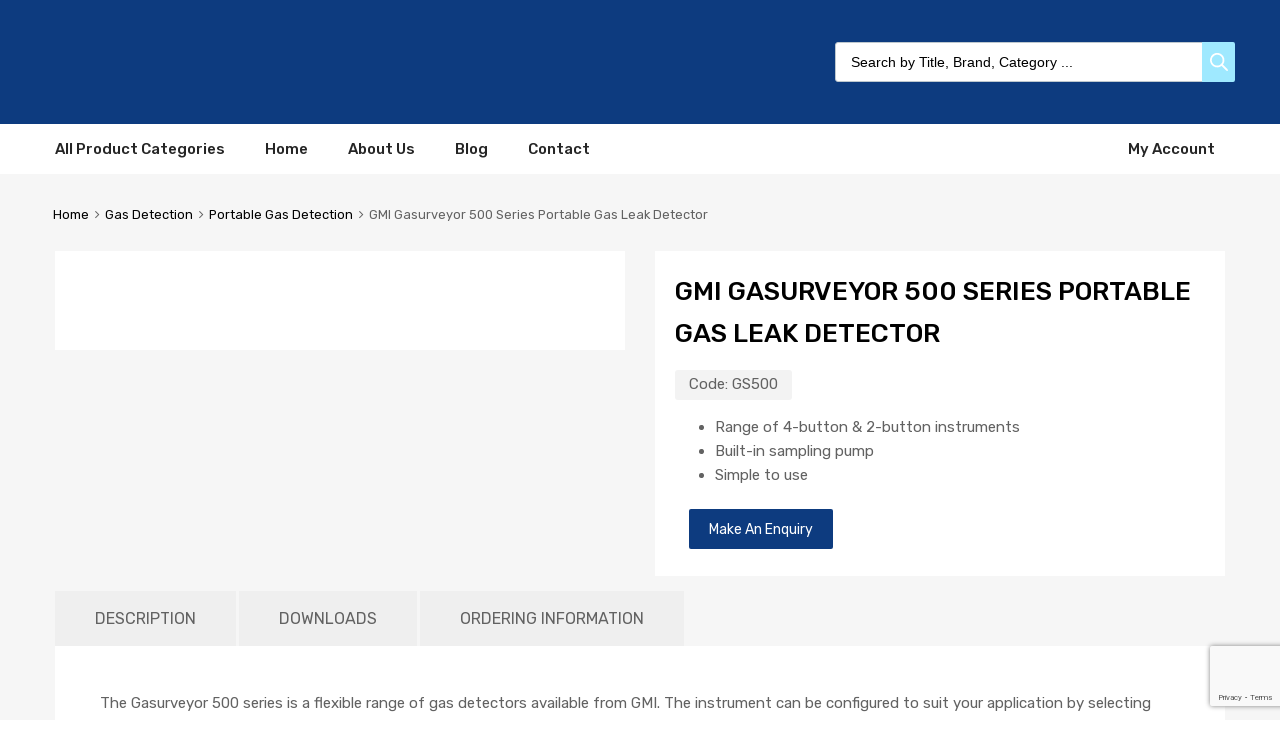

--- FILE ---
content_type: text/html; charset=utf-8
request_url: https://www.google.com/recaptcha/api2/anchor?ar=1&k=6LdozQwsAAAAAA3AcKTSrdhCdgxIpKPT5m1q_abm&co=aHR0cHM6Ly9ub3Jyc2NvcGUuY29tOjQ0Mw..&hl=en&v=PoyoqOPhxBO7pBk68S4YbpHZ&size=invisible&anchor-ms=20000&execute-ms=30000&cb=x5ud9dce6les
body_size: 48911
content:
<!DOCTYPE HTML><html dir="ltr" lang="en"><head><meta http-equiv="Content-Type" content="text/html; charset=UTF-8">
<meta http-equiv="X-UA-Compatible" content="IE=edge">
<title>reCAPTCHA</title>
<style type="text/css">
/* cyrillic-ext */
@font-face {
  font-family: 'Roboto';
  font-style: normal;
  font-weight: 400;
  font-stretch: 100%;
  src: url(//fonts.gstatic.com/s/roboto/v48/KFO7CnqEu92Fr1ME7kSn66aGLdTylUAMa3GUBHMdazTgWw.woff2) format('woff2');
  unicode-range: U+0460-052F, U+1C80-1C8A, U+20B4, U+2DE0-2DFF, U+A640-A69F, U+FE2E-FE2F;
}
/* cyrillic */
@font-face {
  font-family: 'Roboto';
  font-style: normal;
  font-weight: 400;
  font-stretch: 100%;
  src: url(//fonts.gstatic.com/s/roboto/v48/KFO7CnqEu92Fr1ME7kSn66aGLdTylUAMa3iUBHMdazTgWw.woff2) format('woff2');
  unicode-range: U+0301, U+0400-045F, U+0490-0491, U+04B0-04B1, U+2116;
}
/* greek-ext */
@font-face {
  font-family: 'Roboto';
  font-style: normal;
  font-weight: 400;
  font-stretch: 100%;
  src: url(//fonts.gstatic.com/s/roboto/v48/KFO7CnqEu92Fr1ME7kSn66aGLdTylUAMa3CUBHMdazTgWw.woff2) format('woff2');
  unicode-range: U+1F00-1FFF;
}
/* greek */
@font-face {
  font-family: 'Roboto';
  font-style: normal;
  font-weight: 400;
  font-stretch: 100%;
  src: url(//fonts.gstatic.com/s/roboto/v48/KFO7CnqEu92Fr1ME7kSn66aGLdTylUAMa3-UBHMdazTgWw.woff2) format('woff2');
  unicode-range: U+0370-0377, U+037A-037F, U+0384-038A, U+038C, U+038E-03A1, U+03A3-03FF;
}
/* math */
@font-face {
  font-family: 'Roboto';
  font-style: normal;
  font-weight: 400;
  font-stretch: 100%;
  src: url(//fonts.gstatic.com/s/roboto/v48/KFO7CnqEu92Fr1ME7kSn66aGLdTylUAMawCUBHMdazTgWw.woff2) format('woff2');
  unicode-range: U+0302-0303, U+0305, U+0307-0308, U+0310, U+0312, U+0315, U+031A, U+0326-0327, U+032C, U+032F-0330, U+0332-0333, U+0338, U+033A, U+0346, U+034D, U+0391-03A1, U+03A3-03A9, U+03B1-03C9, U+03D1, U+03D5-03D6, U+03F0-03F1, U+03F4-03F5, U+2016-2017, U+2034-2038, U+203C, U+2040, U+2043, U+2047, U+2050, U+2057, U+205F, U+2070-2071, U+2074-208E, U+2090-209C, U+20D0-20DC, U+20E1, U+20E5-20EF, U+2100-2112, U+2114-2115, U+2117-2121, U+2123-214F, U+2190, U+2192, U+2194-21AE, U+21B0-21E5, U+21F1-21F2, U+21F4-2211, U+2213-2214, U+2216-22FF, U+2308-230B, U+2310, U+2319, U+231C-2321, U+2336-237A, U+237C, U+2395, U+239B-23B7, U+23D0, U+23DC-23E1, U+2474-2475, U+25AF, U+25B3, U+25B7, U+25BD, U+25C1, U+25CA, U+25CC, U+25FB, U+266D-266F, U+27C0-27FF, U+2900-2AFF, U+2B0E-2B11, U+2B30-2B4C, U+2BFE, U+3030, U+FF5B, U+FF5D, U+1D400-1D7FF, U+1EE00-1EEFF;
}
/* symbols */
@font-face {
  font-family: 'Roboto';
  font-style: normal;
  font-weight: 400;
  font-stretch: 100%;
  src: url(//fonts.gstatic.com/s/roboto/v48/KFO7CnqEu92Fr1ME7kSn66aGLdTylUAMaxKUBHMdazTgWw.woff2) format('woff2');
  unicode-range: U+0001-000C, U+000E-001F, U+007F-009F, U+20DD-20E0, U+20E2-20E4, U+2150-218F, U+2190, U+2192, U+2194-2199, U+21AF, U+21E6-21F0, U+21F3, U+2218-2219, U+2299, U+22C4-22C6, U+2300-243F, U+2440-244A, U+2460-24FF, U+25A0-27BF, U+2800-28FF, U+2921-2922, U+2981, U+29BF, U+29EB, U+2B00-2BFF, U+4DC0-4DFF, U+FFF9-FFFB, U+10140-1018E, U+10190-1019C, U+101A0, U+101D0-101FD, U+102E0-102FB, U+10E60-10E7E, U+1D2C0-1D2D3, U+1D2E0-1D37F, U+1F000-1F0FF, U+1F100-1F1AD, U+1F1E6-1F1FF, U+1F30D-1F30F, U+1F315, U+1F31C, U+1F31E, U+1F320-1F32C, U+1F336, U+1F378, U+1F37D, U+1F382, U+1F393-1F39F, U+1F3A7-1F3A8, U+1F3AC-1F3AF, U+1F3C2, U+1F3C4-1F3C6, U+1F3CA-1F3CE, U+1F3D4-1F3E0, U+1F3ED, U+1F3F1-1F3F3, U+1F3F5-1F3F7, U+1F408, U+1F415, U+1F41F, U+1F426, U+1F43F, U+1F441-1F442, U+1F444, U+1F446-1F449, U+1F44C-1F44E, U+1F453, U+1F46A, U+1F47D, U+1F4A3, U+1F4B0, U+1F4B3, U+1F4B9, U+1F4BB, U+1F4BF, U+1F4C8-1F4CB, U+1F4D6, U+1F4DA, U+1F4DF, U+1F4E3-1F4E6, U+1F4EA-1F4ED, U+1F4F7, U+1F4F9-1F4FB, U+1F4FD-1F4FE, U+1F503, U+1F507-1F50B, U+1F50D, U+1F512-1F513, U+1F53E-1F54A, U+1F54F-1F5FA, U+1F610, U+1F650-1F67F, U+1F687, U+1F68D, U+1F691, U+1F694, U+1F698, U+1F6AD, U+1F6B2, U+1F6B9-1F6BA, U+1F6BC, U+1F6C6-1F6CF, U+1F6D3-1F6D7, U+1F6E0-1F6EA, U+1F6F0-1F6F3, U+1F6F7-1F6FC, U+1F700-1F7FF, U+1F800-1F80B, U+1F810-1F847, U+1F850-1F859, U+1F860-1F887, U+1F890-1F8AD, U+1F8B0-1F8BB, U+1F8C0-1F8C1, U+1F900-1F90B, U+1F93B, U+1F946, U+1F984, U+1F996, U+1F9E9, U+1FA00-1FA6F, U+1FA70-1FA7C, U+1FA80-1FA89, U+1FA8F-1FAC6, U+1FACE-1FADC, U+1FADF-1FAE9, U+1FAF0-1FAF8, U+1FB00-1FBFF;
}
/* vietnamese */
@font-face {
  font-family: 'Roboto';
  font-style: normal;
  font-weight: 400;
  font-stretch: 100%;
  src: url(//fonts.gstatic.com/s/roboto/v48/KFO7CnqEu92Fr1ME7kSn66aGLdTylUAMa3OUBHMdazTgWw.woff2) format('woff2');
  unicode-range: U+0102-0103, U+0110-0111, U+0128-0129, U+0168-0169, U+01A0-01A1, U+01AF-01B0, U+0300-0301, U+0303-0304, U+0308-0309, U+0323, U+0329, U+1EA0-1EF9, U+20AB;
}
/* latin-ext */
@font-face {
  font-family: 'Roboto';
  font-style: normal;
  font-weight: 400;
  font-stretch: 100%;
  src: url(//fonts.gstatic.com/s/roboto/v48/KFO7CnqEu92Fr1ME7kSn66aGLdTylUAMa3KUBHMdazTgWw.woff2) format('woff2');
  unicode-range: U+0100-02BA, U+02BD-02C5, U+02C7-02CC, U+02CE-02D7, U+02DD-02FF, U+0304, U+0308, U+0329, U+1D00-1DBF, U+1E00-1E9F, U+1EF2-1EFF, U+2020, U+20A0-20AB, U+20AD-20C0, U+2113, U+2C60-2C7F, U+A720-A7FF;
}
/* latin */
@font-face {
  font-family: 'Roboto';
  font-style: normal;
  font-weight: 400;
  font-stretch: 100%;
  src: url(//fonts.gstatic.com/s/roboto/v48/KFO7CnqEu92Fr1ME7kSn66aGLdTylUAMa3yUBHMdazQ.woff2) format('woff2');
  unicode-range: U+0000-00FF, U+0131, U+0152-0153, U+02BB-02BC, U+02C6, U+02DA, U+02DC, U+0304, U+0308, U+0329, U+2000-206F, U+20AC, U+2122, U+2191, U+2193, U+2212, U+2215, U+FEFF, U+FFFD;
}
/* cyrillic-ext */
@font-face {
  font-family: 'Roboto';
  font-style: normal;
  font-weight: 500;
  font-stretch: 100%;
  src: url(//fonts.gstatic.com/s/roboto/v48/KFO7CnqEu92Fr1ME7kSn66aGLdTylUAMa3GUBHMdazTgWw.woff2) format('woff2');
  unicode-range: U+0460-052F, U+1C80-1C8A, U+20B4, U+2DE0-2DFF, U+A640-A69F, U+FE2E-FE2F;
}
/* cyrillic */
@font-face {
  font-family: 'Roboto';
  font-style: normal;
  font-weight: 500;
  font-stretch: 100%;
  src: url(//fonts.gstatic.com/s/roboto/v48/KFO7CnqEu92Fr1ME7kSn66aGLdTylUAMa3iUBHMdazTgWw.woff2) format('woff2');
  unicode-range: U+0301, U+0400-045F, U+0490-0491, U+04B0-04B1, U+2116;
}
/* greek-ext */
@font-face {
  font-family: 'Roboto';
  font-style: normal;
  font-weight: 500;
  font-stretch: 100%;
  src: url(//fonts.gstatic.com/s/roboto/v48/KFO7CnqEu92Fr1ME7kSn66aGLdTylUAMa3CUBHMdazTgWw.woff2) format('woff2');
  unicode-range: U+1F00-1FFF;
}
/* greek */
@font-face {
  font-family: 'Roboto';
  font-style: normal;
  font-weight: 500;
  font-stretch: 100%;
  src: url(//fonts.gstatic.com/s/roboto/v48/KFO7CnqEu92Fr1ME7kSn66aGLdTylUAMa3-UBHMdazTgWw.woff2) format('woff2');
  unicode-range: U+0370-0377, U+037A-037F, U+0384-038A, U+038C, U+038E-03A1, U+03A3-03FF;
}
/* math */
@font-face {
  font-family: 'Roboto';
  font-style: normal;
  font-weight: 500;
  font-stretch: 100%;
  src: url(//fonts.gstatic.com/s/roboto/v48/KFO7CnqEu92Fr1ME7kSn66aGLdTylUAMawCUBHMdazTgWw.woff2) format('woff2');
  unicode-range: U+0302-0303, U+0305, U+0307-0308, U+0310, U+0312, U+0315, U+031A, U+0326-0327, U+032C, U+032F-0330, U+0332-0333, U+0338, U+033A, U+0346, U+034D, U+0391-03A1, U+03A3-03A9, U+03B1-03C9, U+03D1, U+03D5-03D6, U+03F0-03F1, U+03F4-03F5, U+2016-2017, U+2034-2038, U+203C, U+2040, U+2043, U+2047, U+2050, U+2057, U+205F, U+2070-2071, U+2074-208E, U+2090-209C, U+20D0-20DC, U+20E1, U+20E5-20EF, U+2100-2112, U+2114-2115, U+2117-2121, U+2123-214F, U+2190, U+2192, U+2194-21AE, U+21B0-21E5, U+21F1-21F2, U+21F4-2211, U+2213-2214, U+2216-22FF, U+2308-230B, U+2310, U+2319, U+231C-2321, U+2336-237A, U+237C, U+2395, U+239B-23B7, U+23D0, U+23DC-23E1, U+2474-2475, U+25AF, U+25B3, U+25B7, U+25BD, U+25C1, U+25CA, U+25CC, U+25FB, U+266D-266F, U+27C0-27FF, U+2900-2AFF, U+2B0E-2B11, U+2B30-2B4C, U+2BFE, U+3030, U+FF5B, U+FF5D, U+1D400-1D7FF, U+1EE00-1EEFF;
}
/* symbols */
@font-face {
  font-family: 'Roboto';
  font-style: normal;
  font-weight: 500;
  font-stretch: 100%;
  src: url(//fonts.gstatic.com/s/roboto/v48/KFO7CnqEu92Fr1ME7kSn66aGLdTylUAMaxKUBHMdazTgWw.woff2) format('woff2');
  unicode-range: U+0001-000C, U+000E-001F, U+007F-009F, U+20DD-20E0, U+20E2-20E4, U+2150-218F, U+2190, U+2192, U+2194-2199, U+21AF, U+21E6-21F0, U+21F3, U+2218-2219, U+2299, U+22C4-22C6, U+2300-243F, U+2440-244A, U+2460-24FF, U+25A0-27BF, U+2800-28FF, U+2921-2922, U+2981, U+29BF, U+29EB, U+2B00-2BFF, U+4DC0-4DFF, U+FFF9-FFFB, U+10140-1018E, U+10190-1019C, U+101A0, U+101D0-101FD, U+102E0-102FB, U+10E60-10E7E, U+1D2C0-1D2D3, U+1D2E0-1D37F, U+1F000-1F0FF, U+1F100-1F1AD, U+1F1E6-1F1FF, U+1F30D-1F30F, U+1F315, U+1F31C, U+1F31E, U+1F320-1F32C, U+1F336, U+1F378, U+1F37D, U+1F382, U+1F393-1F39F, U+1F3A7-1F3A8, U+1F3AC-1F3AF, U+1F3C2, U+1F3C4-1F3C6, U+1F3CA-1F3CE, U+1F3D4-1F3E0, U+1F3ED, U+1F3F1-1F3F3, U+1F3F5-1F3F7, U+1F408, U+1F415, U+1F41F, U+1F426, U+1F43F, U+1F441-1F442, U+1F444, U+1F446-1F449, U+1F44C-1F44E, U+1F453, U+1F46A, U+1F47D, U+1F4A3, U+1F4B0, U+1F4B3, U+1F4B9, U+1F4BB, U+1F4BF, U+1F4C8-1F4CB, U+1F4D6, U+1F4DA, U+1F4DF, U+1F4E3-1F4E6, U+1F4EA-1F4ED, U+1F4F7, U+1F4F9-1F4FB, U+1F4FD-1F4FE, U+1F503, U+1F507-1F50B, U+1F50D, U+1F512-1F513, U+1F53E-1F54A, U+1F54F-1F5FA, U+1F610, U+1F650-1F67F, U+1F687, U+1F68D, U+1F691, U+1F694, U+1F698, U+1F6AD, U+1F6B2, U+1F6B9-1F6BA, U+1F6BC, U+1F6C6-1F6CF, U+1F6D3-1F6D7, U+1F6E0-1F6EA, U+1F6F0-1F6F3, U+1F6F7-1F6FC, U+1F700-1F7FF, U+1F800-1F80B, U+1F810-1F847, U+1F850-1F859, U+1F860-1F887, U+1F890-1F8AD, U+1F8B0-1F8BB, U+1F8C0-1F8C1, U+1F900-1F90B, U+1F93B, U+1F946, U+1F984, U+1F996, U+1F9E9, U+1FA00-1FA6F, U+1FA70-1FA7C, U+1FA80-1FA89, U+1FA8F-1FAC6, U+1FACE-1FADC, U+1FADF-1FAE9, U+1FAF0-1FAF8, U+1FB00-1FBFF;
}
/* vietnamese */
@font-face {
  font-family: 'Roboto';
  font-style: normal;
  font-weight: 500;
  font-stretch: 100%;
  src: url(//fonts.gstatic.com/s/roboto/v48/KFO7CnqEu92Fr1ME7kSn66aGLdTylUAMa3OUBHMdazTgWw.woff2) format('woff2');
  unicode-range: U+0102-0103, U+0110-0111, U+0128-0129, U+0168-0169, U+01A0-01A1, U+01AF-01B0, U+0300-0301, U+0303-0304, U+0308-0309, U+0323, U+0329, U+1EA0-1EF9, U+20AB;
}
/* latin-ext */
@font-face {
  font-family: 'Roboto';
  font-style: normal;
  font-weight: 500;
  font-stretch: 100%;
  src: url(//fonts.gstatic.com/s/roboto/v48/KFO7CnqEu92Fr1ME7kSn66aGLdTylUAMa3KUBHMdazTgWw.woff2) format('woff2');
  unicode-range: U+0100-02BA, U+02BD-02C5, U+02C7-02CC, U+02CE-02D7, U+02DD-02FF, U+0304, U+0308, U+0329, U+1D00-1DBF, U+1E00-1E9F, U+1EF2-1EFF, U+2020, U+20A0-20AB, U+20AD-20C0, U+2113, U+2C60-2C7F, U+A720-A7FF;
}
/* latin */
@font-face {
  font-family: 'Roboto';
  font-style: normal;
  font-weight: 500;
  font-stretch: 100%;
  src: url(//fonts.gstatic.com/s/roboto/v48/KFO7CnqEu92Fr1ME7kSn66aGLdTylUAMa3yUBHMdazQ.woff2) format('woff2');
  unicode-range: U+0000-00FF, U+0131, U+0152-0153, U+02BB-02BC, U+02C6, U+02DA, U+02DC, U+0304, U+0308, U+0329, U+2000-206F, U+20AC, U+2122, U+2191, U+2193, U+2212, U+2215, U+FEFF, U+FFFD;
}
/* cyrillic-ext */
@font-face {
  font-family: 'Roboto';
  font-style: normal;
  font-weight: 900;
  font-stretch: 100%;
  src: url(//fonts.gstatic.com/s/roboto/v48/KFO7CnqEu92Fr1ME7kSn66aGLdTylUAMa3GUBHMdazTgWw.woff2) format('woff2');
  unicode-range: U+0460-052F, U+1C80-1C8A, U+20B4, U+2DE0-2DFF, U+A640-A69F, U+FE2E-FE2F;
}
/* cyrillic */
@font-face {
  font-family: 'Roboto';
  font-style: normal;
  font-weight: 900;
  font-stretch: 100%;
  src: url(//fonts.gstatic.com/s/roboto/v48/KFO7CnqEu92Fr1ME7kSn66aGLdTylUAMa3iUBHMdazTgWw.woff2) format('woff2');
  unicode-range: U+0301, U+0400-045F, U+0490-0491, U+04B0-04B1, U+2116;
}
/* greek-ext */
@font-face {
  font-family: 'Roboto';
  font-style: normal;
  font-weight: 900;
  font-stretch: 100%;
  src: url(//fonts.gstatic.com/s/roboto/v48/KFO7CnqEu92Fr1ME7kSn66aGLdTylUAMa3CUBHMdazTgWw.woff2) format('woff2');
  unicode-range: U+1F00-1FFF;
}
/* greek */
@font-face {
  font-family: 'Roboto';
  font-style: normal;
  font-weight: 900;
  font-stretch: 100%;
  src: url(//fonts.gstatic.com/s/roboto/v48/KFO7CnqEu92Fr1ME7kSn66aGLdTylUAMa3-UBHMdazTgWw.woff2) format('woff2');
  unicode-range: U+0370-0377, U+037A-037F, U+0384-038A, U+038C, U+038E-03A1, U+03A3-03FF;
}
/* math */
@font-face {
  font-family: 'Roboto';
  font-style: normal;
  font-weight: 900;
  font-stretch: 100%;
  src: url(//fonts.gstatic.com/s/roboto/v48/KFO7CnqEu92Fr1ME7kSn66aGLdTylUAMawCUBHMdazTgWw.woff2) format('woff2');
  unicode-range: U+0302-0303, U+0305, U+0307-0308, U+0310, U+0312, U+0315, U+031A, U+0326-0327, U+032C, U+032F-0330, U+0332-0333, U+0338, U+033A, U+0346, U+034D, U+0391-03A1, U+03A3-03A9, U+03B1-03C9, U+03D1, U+03D5-03D6, U+03F0-03F1, U+03F4-03F5, U+2016-2017, U+2034-2038, U+203C, U+2040, U+2043, U+2047, U+2050, U+2057, U+205F, U+2070-2071, U+2074-208E, U+2090-209C, U+20D0-20DC, U+20E1, U+20E5-20EF, U+2100-2112, U+2114-2115, U+2117-2121, U+2123-214F, U+2190, U+2192, U+2194-21AE, U+21B0-21E5, U+21F1-21F2, U+21F4-2211, U+2213-2214, U+2216-22FF, U+2308-230B, U+2310, U+2319, U+231C-2321, U+2336-237A, U+237C, U+2395, U+239B-23B7, U+23D0, U+23DC-23E1, U+2474-2475, U+25AF, U+25B3, U+25B7, U+25BD, U+25C1, U+25CA, U+25CC, U+25FB, U+266D-266F, U+27C0-27FF, U+2900-2AFF, U+2B0E-2B11, U+2B30-2B4C, U+2BFE, U+3030, U+FF5B, U+FF5D, U+1D400-1D7FF, U+1EE00-1EEFF;
}
/* symbols */
@font-face {
  font-family: 'Roboto';
  font-style: normal;
  font-weight: 900;
  font-stretch: 100%;
  src: url(//fonts.gstatic.com/s/roboto/v48/KFO7CnqEu92Fr1ME7kSn66aGLdTylUAMaxKUBHMdazTgWw.woff2) format('woff2');
  unicode-range: U+0001-000C, U+000E-001F, U+007F-009F, U+20DD-20E0, U+20E2-20E4, U+2150-218F, U+2190, U+2192, U+2194-2199, U+21AF, U+21E6-21F0, U+21F3, U+2218-2219, U+2299, U+22C4-22C6, U+2300-243F, U+2440-244A, U+2460-24FF, U+25A0-27BF, U+2800-28FF, U+2921-2922, U+2981, U+29BF, U+29EB, U+2B00-2BFF, U+4DC0-4DFF, U+FFF9-FFFB, U+10140-1018E, U+10190-1019C, U+101A0, U+101D0-101FD, U+102E0-102FB, U+10E60-10E7E, U+1D2C0-1D2D3, U+1D2E0-1D37F, U+1F000-1F0FF, U+1F100-1F1AD, U+1F1E6-1F1FF, U+1F30D-1F30F, U+1F315, U+1F31C, U+1F31E, U+1F320-1F32C, U+1F336, U+1F378, U+1F37D, U+1F382, U+1F393-1F39F, U+1F3A7-1F3A8, U+1F3AC-1F3AF, U+1F3C2, U+1F3C4-1F3C6, U+1F3CA-1F3CE, U+1F3D4-1F3E0, U+1F3ED, U+1F3F1-1F3F3, U+1F3F5-1F3F7, U+1F408, U+1F415, U+1F41F, U+1F426, U+1F43F, U+1F441-1F442, U+1F444, U+1F446-1F449, U+1F44C-1F44E, U+1F453, U+1F46A, U+1F47D, U+1F4A3, U+1F4B0, U+1F4B3, U+1F4B9, U+1F4BB, U+1F4BF, U+1F4C8-1F4CB, U+1F4D6, U+1F4DA, U+1F4DF, U+1F4E3-1F4E6, U+1F4EA-1F4ED, U+1F4F7, U+1F4F9-1F4FB, U+1F4FD-1F4FE, U+1F503, U+1F507-1F50B, U+1F50D, U+1F512-1F513, U+1F53E-1F54A, U+1F54F-1F5FA, U+1F610, U+1F650-1F67F, U+1F687, U+1F68D, U+1F691, U+1F694, U+1F698, U+1F6AD, U+1F6B2, U+1F6B9-1F6BA, U+1F6BC, U+1F6C6-1F6CF, U+1F6D3-1F6D7, U+1F6E0-1F6EA, U+1F6F0-1F6F3, U+1F6F7-1F6FC, U+1F700-1F7FF, U+1F800-1F80B, U+1F810-1F847, U+1F850-1F859, U+1F860-1F887, U+1F890-1F8AD, U+1F8B0-1F8BB, U+1F8C0-1F8C1, U+1F900-1F90B, U+1F93B, U+1F946, U+1F984, U+1F996, U+1F9E9, U+1FA00-1FA6F, U+1FA70-1FA7C, U+1FA80-1FA89, U+1FA8F-1FAC6, U+1FACE-1FADC, U+1FADF-1FAE9, U+1FAF0-1FAF8, U+1FB00-1FBFF;
}
/* vietnamese */
@font-face {
  font-family: 'Roboto';
  font-style: normal;
  font-weight: 900;
  font-stretch: 100%;
  src: url(//fonts.gstatic.com/s/roboto/v48/KFO7CnqEu92Fr1ME7kSn66aGLdTylUAMa3OUBHMdazTgWw.woff2) format('woff2');
  unicode-range: U+0102-0103, U+0110-0111, U+0128-0129, U+0168-0169, U+01A0-01A1, U+01AF-01B0, U+0300-0301, U+0303-0304, U+0308-0309, U+0323, U+0329, U+1EA0-1EF9, U+20AB;
}
/* latin-ext */
@font-face {
  font-family: 'Roboto';
  font-style: normal;
  font-weight: 900;
  font-stretch: 100%;
  src: url(//fonts.gstatic.com/s/roboto/v48/KFO7CnqEu92Fr1ME7kSn66aGLdTylUAMa3KUBHMdazTgWw.woff2) format('woff2');
  unicode-range: U+0100-02BA, U+02BD-02C5, U+02C7-02CC, U+02CE-02D7, U+02DD-02FF, U+0304, U+0308, U+0329, U+1D00-1DBF, U+1E00-1E9F, U+1EF2-1EFF, U+2020, U+20A0-20AB, U+20AD-20C0, U+2113, U+2C60-2C7F, U+A720-A7FF;
}
/* latin */
@font-face {
  font-family: 'Roboto';
  font-style: normal;
  font-weight: 900;
  font-stretch: 100%;
  src: url(//fonts.gstatic.com/s/roboto/v48/KFO7CnqEu92Fr1ME7kSn66aGLdTylUAMa3yUBHMdazQ.woff2) format('woff2');
  unicode-range: U+0000-00FF, U+0131, U+0152-0153, U+02BB-02BC, U+02C6, U+02DA, U+02DC, U+0304, U+0308, U+0329, U+2000-206F, U+20AC, U+2122, U+2191, U+2193, U+2212, U+2215, U+FEFF, U+FFFD;
}

</style>
<link rel="stylesheet" type="text/css" href="https://www.gstatic.com/recaptcha/releases/PoyoqOPhxBO7pBk68S4YbpHZ/styles__ltr.css">
<script nonce="yhnDhmAONh4RiqK5bnh_AQ" type="text/javascript">window['__recaptcha_api'] = 'https://www.google.com/recaptcha/api2/';</script>
<script type="text/javascript" src="https://www.gstatic.com/recaptcha/releases/PoyoqOPhxBO7pBk68S4YbpHZ/recaptcha__en.js" nonce="yhnDhmAONh4RiqK5bnh_AQ">
      
    </script></head>
<body><div id="rc-anchor-alert" class="rc-anchor-alert"></div>
<input type="hidden" id="recaptcha-token" value="[base64]">
<script type="text/javascript" nonce="yhnDhmAONh4RiqK5bnh_AQ">
      recaptcha.anchor.Main.init("[\x22ainput\x22,[\x22bgdata\x22,\x22\x22,\[base64]/[base64]/MjU1Ong/[base64]/[base64]/[base64]/[base64]/[base64]/[base64]/[base64]/[base64]/[base64]/[base64]/[base64]/[base64]/[base64]/[base64]/[base64]\\u003d\x22,\[base64]\\u003d\\u003d\x22,\x22InzCgGE3wqbDtGPDksKdw5jCpVk1w7DCqgoVwp3Cr8OiwpLDtsKmEWvCgMKmFCwbwoklwoVZwqrDtGjCrC/Do1VUV8KDw6wTfcKqwpIwXWXDrMOSPCdSNMKIw7HDpB3CuiQBFH9Jw4rCqMOYWcOQw5xmwq9ywoYLw4dYbsKsw6LDj8OpIhzDlsO/wonCo8OnLFPCgcKLwr/CtEbDtnvDrcOdVwQrScKXw5VIw7DDrEPDkcO+HcKyXz7Dkm7DjsKZF8OcJEIlw7gTVMOLwo4PAcOrGDIYwr/[base64]/N2nCocK1OMKtSwLDtz/Dp8OCHsKgwqZVwp3Ci8Odw5PDhgwaGWfDrWc4wpnCqsKuY8KDwpTDoyzCkcKewrrDqcKdOUrCtcOiPEkMw5cpCHfCvcOXw63DkcOVKVNHw7I7w5nDiGVOw40QXlrChR1nw5/DlFzDpgHDu8KSeiHDvcOhwqbDjsKRw5QCXyAtw68bGcOAfcOECXzCusKjwqfCm8OeIMOEwpkdHcOKwozCn8Kqw7pOIcKUUcKpUwXCq8Oywq8+wod4wq/Dn1HCmMOSw7PCry/Dr8Kzwo/Dh8KlIsOxcH5Sw7/CjDo4fsKuwqvDl8KJw6fChsKZWcKPw6XDhsKyBMOfwqjDocK0wr3Ds34vP1clw4/CvAPCnEUUw7YLOTZHwqc8eMODwrwVwp/DlsKSAcK2BXZgT2PCq8OyLx9VdsKQwrg+L8Oqw53DmUorbcKqG8ODw6bDmCPDmMO1w5pfF8Obw5DDnRxtwoLCkMOowqc6JTVIesO9SRDCnGgLwqYow6PCijDCijDDssK4w4U8wonDpmTChcK5w4HClgbDlcKLY8ORw7UVUXjCr8K1QzISwqNpw4XCuMK0w6/Ds8O2d8Kywrp1fjLDvcOEScKqUsOeaMO7wobCszXChMKnw7nCvVlfNlMKw5pOVwfCr8K7EXlbG2FIw4hjw67Cn8O3PC3CkcOLEnrDqsOkw53Cm1XCosKcdMKLVcKMwrdBwrcrw4/DuhrClmvCpcKDw4N7UFB3I8KFwrnDpELDncKXEi3DsUggwobCsMO6wpgAwrXCmcO3wr/DgxjDvGo0aXHCkRUsNcKXXMOWw5cIXcK+csOzE3MPw63CoMO2Wg/CgcK3woQ/X33Dk8Oww45FwqEzIcOvE8KMHj3CmU1sAMKRw7XDhChWTsOlO8OUw7A7T8OtwqAGJHARwrsVHnjCucOVw6BfayvDmG9AHj7DuT4+JsOCwoPChgwlw4vDpcKlw4QAMcKhwrvDhsOELsOfw4bDtTrDlz0NUMK6wp4Jw75xDMKywp81asK8w6zCmid/MBrDrAoxT1tYw6rCkU/[base64]/DhMOZwrHDoMK9wqJ2CxYWKGBLSlLCqwjDucOEw6nDvsKmesK+w4pvAQ3Cpn0aYR3DqXtkZsKhO8KFMDLCgnrCpAnClELDvC/ClsOnPylaw5vDlsOdGX/CtcKPY8O4wpJ8w6DDi8OGwr7Cq8O7w5vDg8OTOsK2UFDDnsKXV0YOw6zDjnnCisKaVsKOwpxtwrjCncOgw4AOwoTCpEkVHMOpw5ILPRsafmcLc3cEbMOkw7dtXT/Dj2rCnzIWN0vCgcOiw6xpUXRHw5A0XEQmJDFNwr9dw44Fw5VYwpnClSDCjm3CkxbDoRPDl1F+MBAGZVrCtAwsBMOqw4zCtybDm8O4QMOPJMKCw7XCtMKda8OOw6R6w4bDqyLCucKBZj0CFA8Gwrg1IggRw4ENwqBmGsKgAMOAwqgaA0zCiE3Dll/CtsONw49XeTZ4wozDrcKdJ8O5KcKMwobCncKbFVpXMw7CrHvCjcKfX8OBWMK0L0rCs8KVFMO0TcOYBsOmw6TDqD7DoEYuNsOCwrbCvEfDgiUcwovDrsO6wrzCiMO+dVHCv8KLw70ow7rCtsKMw4LDnF3CjcK7wrLDt0bCo8KUw7nDvWvCmsK0bU/Cl8KUwonCtULDnRfDricsw6gnJsOQbcO0wrrChwDCqMKzw7RUHMK9wr/[base64]/Ds8KNDQLCqmR8FjzCvFTDqsKqHmzCqWc1wofCg8KSw7HDjBLDn3IDw4HCg8OSwqcWw5/CjsORbsOsNsKtw7zCs8O8ER8RAG7CkMO4HcODwrIdL8O/LmXDqMOfLcKGFzrDoXvCvsOGw5DCtmDCqMKuJ8OBw5fCiBQsISrCmSAMwpHDmsK6ScOrY8KsNMKWw4rDqH3CpMO+wrfCncKiF1VIw7fCgcOSwpfCmjI+ZsOFw4vChzt0wo7DgMKMw4zDicOjwozDsMOrL8OpwqDCpFzDhz/[base64]/K8KZwoXDnTvDv8OIwrV5w7lLwpNIwr17w6XCghEnw6IacyZ5wpjDqcKTw77Ch8KlwrjDv8KHw55JZVAzf8KMw7AKdRd6AGVnHHTDrcKEwrYxCsKdw4ESdcK8Y1DCtTzDisKow7/Dl3MJwqXCmyFdBsK5w7TDjhsBP8OZZlXDkMKJw6/[base64]/Dt8KOw51UEmTDtcOCJhBKH1lgN8OTwpgLw7lMDG1Sw5Niw5zCtcOXw6DClcOUwql2e8KDw5Vzw6rDqMOyw4tXbMOrTgHDhsOowq4dM8K6w6rCnMKHeMKhw7xqw5gMw6xjwrTCnsKcw7oIw6HCplzCiWoLw63DlEPCkDFHCDXCvn/[base64]/DhB7CpsOnw5oCNsOww6N+VsOILcOlGSLCusOkJcOIU8Ocw40bbcKEw4TCgkRaw48yLiBiOcO4UWvCuV0tCsOYf8Onw6/Dqx/CnUfDn0oew4TDqUYVwqfCrAouIBXDlMKMw6E4w6NtPiXCpWJbwp/CikViNFjDs8Kbw6fDmDcURMKfw5scwoDCosKbwpDDscORP8KxwpguJMO6Y8OYSMOeG1IiwrPClcKLG8KTWkhtIsOzBDfDr8O8w4sDBQrDnX/DiRPCjsOBw5DDqynDoCrCscOqwp4nw75xwrk6wq7CmMKBwq/[base64]/woYzVSHCs2fCo8ObwoprFgUvw5QmFEDDu0zClsOcDgBFwpHDsQ99YUI2cEI+XjPDqzx4w64/[base64]/Ck8KYQTXDh8OswpYee8KBCQ3Dkk3DpcO2w4DDlivCpsOOUBbCmgvDhxV0KMKIw6Y7wr03wqtrwrNzwqsrcH9wGUNNd8O4wrzDkcKqWA7Cv2XCkMKiw59tw6PCgsKtKizChn1RZsO2IsOINjLDsyA1NMOGBC/CmVTDknkBwqVEcEnDrjBEw7k3XnvDm0zDtsK2ZhLDv0zDkEXDq8OmH3YgHjc7wodswqgFwqthQUlEw6vCjsKLw6LDlBA5wrQgwr/DtcOew4cOw5XDtsORX3lcwoBLSWsAwoPCpik4NsOaw7fCu3R3M1fCv0Eyw6/CmFM4w7zCu8KiJh9/aU3DhDXDgk9KQw0Fw4d2wqN5NcOrw6LCp8KVam0nwpRQVzTClsODwr8rw7xOwoTCgizDtsK1GUHCiDdtd8OxYQfDpjIdf8KDw4ZSLGJAaMOtw4dUB8KqA8OPJmdCNFjCjsOrQ8O8MWPCscO1QhPCuUbDoGtbw4/CgTtJfcK6wrPDmWZcC2wfwqrCsMOeWSMKF8OsNsKTw4bCn1XDv8OYNcORw5BCw7jCs8KQw4nDhkXDm3jDk8OdwoDCgRTCu2bCisKKw5gyw4Bvwq9SeTgFw4rCjsK/w7AkwpDDlsORVMKww45SXsORw7oVD0fCumVPwq1Kw40owoo7wpDChMOaLl/DtFbDphbCozLDvcKFwpDCv8KLX8OKXcOrYQA4w7lEw6DCpVvDgsOJMsOyw4pQw63Dol9KGWPCl2nConUxwp3DiT9nByTDhMK2aD5zw5NJccKPMGXCkBkpL8O/w5cMw7vDhcKBNSHCjMKRwrpPIMO7aGvDuRg8wp5mw5lcOGAHwrDDrcO+w5IhX0RhEWLCjsK6L8KsWcOzw7VgJicdw5AQw7bCjHUBw6rDr8KhB8OVDMOUbsKJWn7ClGpwAlbDicKCwohBPsOPw6/DjMK/Qn/[base64]/dRvCg1prKcK4Bhd1wpfCtcK+OXXDkcK0D8KFw4vCkMO+MMOxwoNjwpPDqcKfEcORw7LCuMKIRsKZD0XCjCPCtxEkc8Kfw5/DuMOmw4MMw4MSAcOMw459OmTChzBMMMKMMcOEaE4Kw6R2B8KxfsOiw5fDjsKyw4IqWy3CocKswrrChk/CvTjDlcO3S8Olwq7DjjrDrnvDlHvDhFE/wqoMa8O2w6TDscOJw6Ylw4fDmMOddABcwrlqfcOPU2J/wqk/w7jDnnQBdQXCsxnDn8Kzw7dOY8O6wpc3w6Yyw4HDmsKBD1R3wrbCkk4DfcKmG8KDLMO/wrXDm0wYTsKFwqfClMOeJUlaw7LCq8OQwr1gQsOSw6nCmmUGc13DnRjDo8Olw7crw5TDvMKEwqzDgTrDlELCtyzDtMOBwqVtw49oVsK3wrBZbAljccO6CHl2K8KIwqNVw5HCiFLDk3nDuCLDlMKlwr/Ci0jDnsKOwqzDsGbDj8O2woPCnC80wpJ3w6tfwpQnI2lWRsKiw4ZwwrHClsOsw6zDoMOxamnChsKTeUwUdcKfZsOpT8K5w54GH8KGwpMyBB7DoMK1wqPCmG1awoHDkSrDmi7CiBowFkxDwqLCrFfCqMKIf8OLwoklIMK4NMO1wr/CmUVbZEEdI8K3w5MrwrhpwrB6w47DuBPCosOgw4gJw5XCgmhMw4wWXsOTIWHCgMKFw5rDmy/CicKmwrrClyN/wrhLwrs/[base64]/CpVfCp1kpNiUkw5YyTsK+NMK2w4PCgQfDvmzDlwBKd3xFwqgjA8O3wqRpw7N4QFJBasOhekHCtsOIUFgKwqXDvHnCpEXDm2/DkFRZG1Ifwqpbw7/DnX3CpHXDjcOrwqAgw4nCpl9uNAlGwo3CgXcOSBZXBzXCsMONw5VVwphlw4IMFMKhOMKnw64dwo1zbUnDs8Kyw5pYw7/Clhkrwpo/SMKVw4bCmcKpTMKgEVfDocOUwo3DtTs8D2wzw406D8KaQsKDWx7DjsOFw4vDk8KgH8ODcQJ7E2cbwpfCmxVDw6TDo0zDgUonw4XDjMOTw4/DiGjDlsKXPRJVK8KRwrvDil9Rw7zDvMOCwozCr8K6GB/DkX1ECnhZWjfCnSjCn3PCiUEWw7RMw4TDrsOaVkx5w6fDhcOZw5ccW1vDpcKfXsOUZ8OYM8KewpdfJkIfw5Bmw6HDpGHDu8ODXMKJw7zDuMK0w5zDl0pTTFh7w5UBfsKLwr4ZDh/DlyPCnsOQw5/Dg8KZw5jCusKUMz/DhcKkwr7CtHLCp8OdGlDCjsOjwrHDhl7DiAkhwrZEw6rDtcOjaEFoLlfCk8OWwrvCvsK+fcObTMOlDMKJZ8KjPMObVhrCmhNWe8KFwqTDmsKsworDhXsTFcKcwprDt8OddExgwqrDpcKlMnjCt2tDfD/CnzgIccOccRnDpwwgcEPCmsK9fBDCtEkxw6t3BsOBZsKcwoLCpMOrwqlNwp/[base64]/DoULCssO3woVww4/CsE/DqMOjwovCpMO/[base64]/DjQMEw6AgHMK3wrNiwoXDocOKw7pAZzo2wrrCpsOiamrCr8KrTcKGw5QWwoEXK8OiF8O4CsKCw4kEWsOyLhvCgCABaXIDw5LDpmghwq7DucKYQ8Kwd8OvwoXDn8O2DV/DvsONI1E/w7HCosOIAMOYKH7DjsKfAnfCoMKGwqFow4Jzwq3DoMKDWH9oKcOic2LCu2wiOsKRCBvCm8KswqxsSRjCrGTChHDCgxTDlG1zw7UFw47DsErDuAdQS8OnfCMlw6jCpMKoNkHCmDLCp8OVw74EwpUsw7wDZCLCnyLDisKpw71/w50GSXUqw6g/[base64]/[base64]/DhxLCtX7DhMOwMQMyQsKGP8KxUyYcMS0Mwq7CsFMTw5/[base64]/DuBZqwolVw7pNa8KoXnzDsnAvMcOFHsKtwqnCocOZBCpUEsOyax5Uw6/DrUILZzt1exIVaw0GKsKPdMKnwr0rCsOAFsOaO8KuBcO+TcKZZ8K6LMO+w4YywrchTcOcw7hLZx0+IQcmGMKYYQFCDVJvw5jDl8Ohw6o8w49jw5Vuwoh8BjFUWUDDoMKmw4YFWzjDssO6VMKgw7vDrcOlQMK7YRzDk0LCkQApwrfDhcOedynCqsOvZMKbw507w6/Dt38nwrlLdzkKwrrDh0fCtcOeCcKJw7PChMOJwrTCqh/Dp8KvVsO3wpgawqjDiMKuw5HCm8KuSMKlXWV4VMK2KDDDoirCosO4HcO8w6LDn8OuYlwzwpnDt8Obwqwxw7rCoDvDisO1w5fCrsORw5vCtMKsw4c6AT1ENxjDl0EYw7kIwrJ1DlFkYw/CgcKAw7fCqiLCv8O1NFPDgRbCpcOjNsKJEkfChMOHDMKZwo9bKAJMGsKmw6xxw5vCtSdYwpnCqsKzEcKcwqonw6ETPcOkJS/CucKZI8K4FiBhwpDChMOvB8K5w7VjwqpebiBzw4PDigoCA8KpJMO2dE1+w65Nw73Dh8OGCMKqw4d8IcK2G8KCQ2VKwpHCoMODNcKfDsOXZMOzZ8KPQsK9QzQkDcKBwqJdw5LCgMKbw6YTIBjDtMKOw4TCrilpFhAqwqXCnGMiw4PDnkTDi8KGwq83QwPCnMKYKR/Dp8ODf3LCjRHCgmRPcsKnw63CqMK3wqN/BMKIeMKlwrgVw7PCjmV0c8OpecOmbi8Bw6TDo2Rgw5YXIsOPAcOAI2zCqRAjTMKXworCsifDvcOoTcO/[base64]/[base64]/Dm0PDpBxvw7HDli8va8OfFzbCn1/[base64]/Dnzx7ecK8w7NHw5/[base64]/CtjEIw4LDsQ87woDCjSoIwqnChsKxwpRaw7I0wpTDqcK+GcOpwrPCq3Rhw7cow6lMwpzDtMKtw6MMw6JxDsO/NCTDm2bDsMOhw7UXw40yw4YUw7s/cSJbLcK7MsOewoEhEh/DrQnDt8O7S2ETKsKvF1R/w4Azw5XDlcOhw5PCtcKmC8KTUsO6X1bDocKgKsKiw5TCicODCcObwojCg3DDlVrDjyXDihsZJMKaGcOWZRvDosKHLHIaw57CtxDCtH0Ewq/[base64]/[base64]/CkU7DuiFGwpbDpBHCsFgtHH3DoMKlMsO6dxrDjkNeHMK1wpBILCvCvwJww5oIw4rDmMOuwrVXX3jClgPClXsrw5/[base64]/a0rDgsKVw6/DuiPDucKOOsObYcOHA2F0YAYBwr8Nw71qw4zCphbDtCsAMsOeUSXDs3MBeMOgw4PCmBtqwqnCkkNlVknCm17DqTVJwrNCGMOaXxdxw4cCVDF3wobCnE/DgcKGw7p9K8O9IMOXEcKjw4EEAsKZw6zCucKjXcKqw77CtsOJOW7CmsKIw5Q3NkjCnAjCuCMHSsKhR3c3wobCmmLCusKgJVHClQZcw4cVw7bDpcOUwqfClsKBWRrDtE/[base64]/Cr8KLa3fDlsKAwoxqwp3DrFUNw71IAXcOThfCp2rCuAU5w6Ypa8OIDBR1wr/CscONwpTCuCEPWsOhw5pld2Amwo7CgcK2wpDDpMOOwpzCuMO4w7vDgcKmDWVzwrfDij1dBlbDucOGM8OLw6HDu8OEwrhGw7bCqsKdwq3CocKsXTjDnAosw4rCh1fDsR/DosKuwqJIW8KkCcOAOljDhw87w5LDiMOHw7p8w43Dq8K8wqbCrGc8I8OpwrzCtcOvwo5nH8O9AHvCkMOwcH/Dv8KuLMK+AgEjQmVjwo0le2BiQMOBTcK3w6TCjMKmw5sHZcKIVsKiPSdJDMKiw6PDq1fDv3zCqFHCjFBsBMKkfcOJw7hzwoM/w7dJLSXCv8KOagvDncKGX8KMw6Uew41NBsKiw5/CncKUwq7DuQrDk8Kuw5fCv8K6UD/CsmodKcOMwovDpMK1wptNJS0VGDTCnAlhwo/[base64]/[base64]/wpnCgBfDmWTDgBXCksOGwq9jw5U+w4TDs1HCicKNWMKdw7M2SEtOw603wrVTW1BdPsOewoB6wrHCuDA5wp/ChljCsHrCmUJTwqPCn8K8w7bCiAwKwoRkw5dkFcOHwrrCjsOcwoDDocK5ckQewqLCvcK2QAHDjcOgw61Xw4/Du8KGw614fg3DvMKLICjCiMK3w61fSUd5w4VkBsOPw4DCq8OaOEoSw4RSJcO9wptgWzlIw7kjRxHDrsKBRwjDmikITMObw7DCjsObw5nDqsOTwqdvwpPDrcKVwosdw4HDlcKwwobCu8O+BR0Xw4rDk8Kjw5vDjX8zAFp9w6LDusOUB3nDj3/DvMOGRHfCusKAVMKbwqbCpMOow4LCm8K3wqJ8w5QAwqJ+w4bDkH/[base64]/DgMO2dBvChAhqwr85w6t0woPCkMOPwr8JHcKpWBfCmjfCtxjCgBjDlF0sw7LCjsKjEhc6w44vY8O1wr0KfMO4RmEna8OxKMKFa8OBwoTCjkjCslUWK8O7OQrChsKewpvDh0l1wrZFPsKnP8Opw5PDqjJSw43DjF5Yw5LCqMKcw6rDjcOZwqvCn3zDoShVw7/CohXDucKgYkITw7nDhcKbcULCisOaw5MmORnCvWbCtMOiwrTChTB8wrTCji/DucKzw6pWw4Mpw7XDqDs4NMKdw7XDuUYrNMOBS8KlehbDrsKxFTTCscKgwrBpwocRYDrDm8ONwodla8OjwqRlR8OrUcOyHMO7P2x2wooBwrlmw4TDknvDmzrCkMOhw4TChcKRNcK5w6/ClzHDucO2X8OFdGoyMwweNMObwqHCowAbw53Cik/[base64]/DjsOQw6HDtzLDl8KSw7jCljYowq/CmAXDisONITQICzLDk8OOPAXDqcKMw70Aw6HCllgow6t8wqTCsC/[base64]/Dq8KoRTUkwpDDniLDpgnCvMKIw6/CusOFwqlpwqUBECzDrT5Bw7zDucOwDMKCwpDDg8KUwrUWXMONQcKUw7UYw78ICAIleErDiMOaw7TDo1vCkGfDslLCjmAheHEcbh3CncKNbV99w5TDvcKDw7xWeMOvwrxtFQ/Cohtxw7LCmsKRwqPDkkcQPiHCqH0mwpUJacKfw4LDlhPCjcO3w5Eow6cKw61vwo9dwovDmMKgw57Dv8OIcMKCw4kWw5rCmAUAccO1D8KOw6fDosKSwobDn8OVecKaw7XCujZNwrxCwopTeU3DnlzDnAJHeDE4w5pwI8K9EcKgw7JUIsORNsOJThoVwrTChcKfw4bCim/[base64]/DicKZWkcJw4wsworCtGEPXivCgBbCkMOAw7XCuT5MfsKFA8OLw5vDlH3CvwHDu8KoHgscw5V8SE/Dr8OIfMObw53DlUjCgMKWw6QNUX9bwp/CmMKjwp1gw77Dv0HCmyLDiWFqw7PDhcKjwozCl8Kyw4zDunMcw6FsQ8K6LELChxTDnE0twoYiC3s8LsOvwo8WUQgWS3DDswjChsKmZMKvZGXChAYfw6lDw4LCvUdiw4wwWETCjcKmwrArw6LCg8OcPkM/[base64]/CmMKHCMK9wqtnUsKUEcK3EDoRRsKnNhMLw4FSw5dHS8KPecOGwqDCnSbCtScEOsKYw67Dkg0jI8K9H8O2d1kKw5rDs8OgPkLDksKGw4gYfjnDhsKzw6YVbsKjaVbDuHl1woJewrbDoMO6ZcOTwoLCpMKJwr/CnTZWw7DClMKrDxHCmsO9w6NfdMKuKClDfsKoVcKqw5vCqnFyHcOAacKrw7DCnivDncOUbMO9fzDCkcKSeMKdw4I0dB0ybsK1OMOfw6LCmcKtwqhtbsKjUsOJw6NGw7zCnMOBLRfCl04dwq5MVEJ9w4vCixPCr8OPPFdCwo5dDXjDpMKtwrvDmsOww7fDhMO4wr/CrnVNw6zDkHvDp8KVw5QTQRbDj8Odw4DCjsKNwodvwo/DgxMuX0bDh0/Cp1E7Wn3DrAc8wozCpC9UHsOrCiZFZcKawqrDhsOcw4zDiU8tYcKvKsK0McO4w603M8K4CMK6wpzDuW/[base64]/wpnCrw9GG8OWw6rDn8KrwqIow5XDsSASL8KBflQMEsOiwpgRBcK9ecOTBXnDpX1AIsKtVCXDksONCiLDtMKnw7vDmcKSOcOewpPClk/CmcORwqTCkgTDiAjCusOdFMKFw6kBVBl+wpALST0pw5HCg8K8w5XDj8KawrzDsMKHwr13WMOgw4nCp8Ofw6oyaw3ChUsuN3UDw60Kw51ZwqnCu3vDu0U/TRfDicO4DFHDk3XCtsKpLjbDiMKsw4XChMKOGGtIPlR0KMKww6YsHEDCtjgOwpTDnktQwpRzwpLDlcKnKsOXw5fCuMKyCnXDmcO+XMKuw6ZswrDCg8OXDX/DuD4swoLCjxdfbcKkFhthw5TDiMOTwo3DucO1Mi/[base64]/[base64]/[base64]/c8KFaMKIHcKkwoANw4zDvlQCw5BcIBRtw4nDmMORwqjCvmZzWcO8w63Ct8KbWsOPEcOsXiIRw5Jgw7TCqsK+w6bCsMOzI8O2wqJZwoo/WsOdwrjCpU5NTMOmH8OywptEUW/DpVjDqRPDr1TDqcO/[base64]/w7Y2E28qcCJ9wrvDh1DCuGPCoirDmjXDo0nDrynDrcO8w7ctC1bCtUJ/KsOTwrkEw5HDnMOswrp7w6AGB8OnMcKQwp9+CsKBw6XCmMK3w695w4B3w7AlwqlPBsKswq1KED3CnFcuw4LDsQPCmMOBwpA3EnvChzhDwq5VwrwXCMOyS8OkwrMPwoBew5d6w4RTO2LDqyvCj3rDhQYgw4PDm8OqRcOQw5zCgMKZwprDlMOIw5/[base64]/wqMHw6dBw7w7SjLDjsK0U8K2w710wrDCusKGw4fCtWRKwoLCg8KQJ8KrwqzDvcK/E1DDj17DsMKAwqTDscKResOGHjzCrcKCwoDDmyDCtsO/[base64]/ClMKfCzoTwrE/Jz4pSkcrw7TCisONwophwqzDgMOcW8OnX8KjIjXDvsOsKcObIcK6w6Byc3jCo8OLRcO/GsKawpQUPBdwwp/[base64]/CsCHDgsOCwodvwqbDtsKicMKlXsK4MhZYwp99FQTDrcOBKk5Hw5XCuMKrWMKuOgLCoinCuyEqEsKwYMOgEsOCDcOLdMO3E8KSwqrCgjPDoHHDiMKsXBnCu0HChsOpXcKhwprCjcO6w4lHwq/ChjgTQmvCtMK2woXDrx3DksOvwooXJcOINsOBcMOcw6VZw4vDqUHDllLDoy7DoS7CmBPDtMOGw7FAw6LCjcKfwrJjw6oUwr4PwphTwqfDr8KKdTbDhTHCmijCt8OPe8OEe8KwIsO9RMOXKMKFMgRdQirCmcKmNMOdwqwSbBctBMOKwqlDOcK1OMO+FcO/wrvDgMOuw5UMQ8ORQCzClGHDiE/DtD3CulV5w5IXHE1dVMKewp7DgUHDtBRTw5fDt0/[base64]/[base64]/DpW4RQsOxw43DrWIiK8KVwqJJdcODQg/CjcKbMsKzfcOJFTrCkMO+G8O4K3I/YHbDssK0OMK+wr13FSxCw4keVMKFw6bDs8OPOsKSw7VWR0nCsUDCs1sKLsKvDsOQw5fDjArDqsOOM8OABnXCn8OaH2cYWhbCvAPCrMKxw6XDiSDDtXhBw6spWhhyUXtgacOowo3Dvg/[base64]/ViNBw47Ci8OFwrHDljYVYnlMU8KGwqzDpghcw54/ecO5wr5yaMKyw6jDo0QZwoQ7wopSwpsswrfCh1jDisKUXhrCg2PDhsOYGmbCocK2Qj/[base64]/wpsGwp/CihfDkDVzA8OUwpjCncKXCxd/[base64]/[base64]/DhgDDs8OQwrnDgsOLw5xbMWHDoznCgkJHVcO6woPDhg3Du37CoWY2PsOIwphzMgBYasOrwqATw6LCtsOzw5pyw6bDlyY7wqbCqRPCoMOxwotWeGLClS3DgnDCmhTDvsOhwq9Swr/CrW94DsKafgvDlgxWHQTCkzbDnMOowqPClsOTwoPDvCXCtXExZ8OHwqLCh8OsYsKww7FOwqfDvsK9wodzwo0Yw4gPN8Ohwp1gWMO6wqE/[base64]/[base64]/[base64]/[base64]/RcODYjsgwqzCv8O1bRrCtltLa8KVJnLDncKewolgJ8KYwqJ7w4XDlcO3DTY4w4fCpcO4PUoow5LDqwXDlm3DjsO9CMOzBxRIwoPDpiDDtRrDmTNnwrFUNsOBwobDkDpowpBOwpcCVMOswoYPGzfDoTnCisKZwpNZKsKqw4hDwrVtwql5w5dlwrwzw6TCpcKZEXrCjn1/w4Zswr/DoXzDqllgw7Afw7Emw7l1w5nCvC8BMsOrU8OLw4/DvsOZw5pjwqLDi8OdwoPDpGIIwro3w6rDtiDCoCzCllnCpnbClsOsw7TDlMKNRGZiwqolwrnCnkvCjcKjwpvDtxtUfAHDosO5GHwACsOfSAcUwp/DnDzCkMKBOXXCpsOqNMOXw5XCtsOMw4nDncOgwrrCilBywrovOcO0wpYbwrF9wpHCvAfDlsO/cSTCsMOAdXbCnMOQWFRFJMOMYcK8wonCgMOLw7vDmHwQM37DjMK4wrFOwpPDlnzClcKbw4HDm8OtwogYw7nDosKUaGfDtStFEBHDunFDw4h8ZXbCohLDvsKpWzjCp8KiwrAFchBdCsKLGMOMw4PDv8KpwoHCgFA7GUTCrcOEBcKCw5VqS1bDnsK/wpvCokIUUgjCv8OcSMK6w43Cm2t2w6hawrrCjsKyKMK2w6TDmljCsRhcw4DDqAwVwpzDvsKwwrzDkcKzRcOEwoXCnmHChXHCq3NRw5LDiCvCm8KuPiIqTMOcwoTDnAV7a0LChsOCCcOHwqnCgi/Co8K2LcOeXFFPEMKEC8K6PHQ0RMOoccKbwo/CgMOfwq7CvBsbw7xBwrHCkcOLBMKyCMKCH8O/RMOsQ8Ovwq7DjlnDkTDDs1JgesKUw5LCjMKlwpfDtcK/[base64]/CjlXClT10aVTCpFnDhh/Co8OsDwrDusKww7zDmn10w6hyw63CiRzCmMKMBcOww6DDv8OkwqvCggpiw4bDuQ12w7rChcOdwovCgXVtwrPCtnbCrcKvHcKZwp7CuEk6wqdnSH/CpcKZwoguwpJMfE9dw4DDkxR/wp92wqXCrQ4PFghiw7c+wqjClXEww4ZLw7XDmk/DhMO4NsOqw5zDtMKhUsOuw7MtbcKkwrA4wrsbw57DtsKdLEoGwo/Ch8OzwqUdwrDCmSfDncOKGAPDiB9Kwq/CicKQwqxnw55Kb8KiYhVxBWhMP8KoNsKHwrk8DUDDpcOYVirCusOgwonDs8KKwqkCSsKgcMOjCMKsNks+w7ogHjnCpMKdw4UJw6gQYxNRwobDuQ3Do8Kbw7lpwohVTMOBV8KLwo0rw7shwrPChRbCpcKtbn0bwr/[base64]/LsKjCTZNb37Cg8K9w6Uuw6rDkF7CqsKZecKIwoI+WMOtw5vClcKhTSfCkmXClsKyS8Ogw7/CriPCsjNTGcOjKcKSwrvDnT/DnsKAwoTCrcKOwokqDCTDnMOoA204R8KDwqs1w5o9wqvCn3Qawrs4wrHCphIQQGNDMlTCusKxT8O/Rio1w5NQcsOzw5ksbsKUwpg4wrPDvnUaHMKCUHgvG8OJb2/[base64]/DlMKcNXggJcOQLsKJPMOGwooHwq/CgjZrFsKMMsOoRcKsHMOkVxrClU7CrGHDjsKSPMO2AsK2w6RNX8KgUMKqwpsPwoxlBXkzRsO7dTzCrcKWwr/DgsK2w5zCu8O3G8OdbMO0XMOkFcOowrZ3wrLClS7CsElRQynCr8KUR2fDp2gmX2TDkE0YwokOKMKaUmjChQ9jwpkHw7PCuDnDg8Orw7Bmw5gEw7IncxnDn8OJwq9HdgJ/wo7CtBDCj8K8MsOnUcObwobCgjJLHgFJWC/[base64]/w7zCnMKlJ0dEwpVFJsOcLk7DucKiwokzAcOrbHnClsK0GsKWABM+C8KqTixdJwcswobDhcO8KMOZwr5ralbCjkbDh8K/SxFDwqEGGcKndjHDj8OtTwpEwpXDrMKPexAtbsKWw4FeMyYhIsKUbA3CrBHDg2lZW2jCvXp9w6Newr0bLxsCdXrDkcOwwo1pa8OCLggUd8KFRjtkwrkIwp3Dl3lcWzbCkAPDhsKbDcKowr/CqGluZMOawq9TdMKhJifDnn5MPWgTFV/CqcKYw4jDhMKDwpjDhsOOQ8K8dkwZwr7Cs0xQwp0SEcK6IVXCq8Kwwo/CqcO3w6LDlcOUDcK7AMO1w4bCtG3ChMK0w7FfO1czw5zDvsKXL8OyJMK4Q8KpwogxT1kkQl1nY2jCoRbDpHnCj8K9wp3CsTPDpMOMSsKqU8OTPmsewrwdQ0lewqpPw6/DksOcw4FWUlzDvsOhwqjCk1rDssOGwqVJOcOxwoRuWsORaSbCvwVvwoVAZU/DkzHCjg7CkMO2KsKLDXbDocOdwrzClGZSw5/[base64]/Chj3CqcKUFMK3wqYmw47DnMOtw59ROMOoHcORw4rCsyRiFyrDryHCoWrCgcKQdsO3JCg/woF0LV7CjcKvHsKGw6UFwroRw5E0w6PDiMKXwrzDlUs3H1zDo8Ouw4bDqcOwwrnDjBdnwp1tw6/[base64]/Din3DrMOlQsOvEATDuG8+wqRUwph7esOHwqHCoTF7wotIShFswpXCtlHDlMKUUsOiw6PDqD8gewvDvBVMR1nDukZUw4YAc8OpwqFHc8KQwrAFwpFjKMKyC8O2w4vDlsKgw4kGPHnCk0fCiVJ+U0A9wp0Jw5XCgcOGw5hoRMKPw6/CvjrDnBLDmAPDgMKvwqc9wovCmMONasKcWcOIwp54wpATKAbDpsKnwr7Ck8KQGmTDoMKGwpLDljNEw78TwqgSw4dvUlRVw4HCmMK8TSA9w4lVciUCP8KMdMKqwrIWbTHDhsObeVzCml8kMcOfM2nCisOBLcOsdAREHX/DssKBHGFcwqzDoS/CkMOvMzbDgsKFFnhPw45dwrQgw7ERwoNEQcO0J2nDq8OEIcOKJDZnw47Ci1TDjsOrw4tIwowacsOow6Jxw79IwofCpcOpwrcvIXxpw7/DrMKzeMKmcw3CgBNZwr3CgsKJw5MdFyNBw5XDvsOVKRNfwqfDv8KpRcOWw6vDnmN8XkTCosKPQMKyw4zDshfCisOmwqXCocO/[base64]/DnsKuQUnDvyYffMK3CcKyeMKmw49RwpoIwoB4w5BwBns5bjvCmFY8wrvDo8KdUi/[base64]/w63DuEonwqoGSMKmc8O/wqPCrSh+UMK5HMO0wpl9w49ww7QIwrrCv10YwoheMD0bLsOIYcO7wo/DjiMjVMOwZUt8OjlLVQVmw5PDv8KywqpWw4tFFwMVZsO2w7ZBwqBawrHCtgRYw5LClGIAw73CnTYwDV4dXj9ZeBFZw7kvd8KxUsKuERbDqV/CmcKMw6IVThDDo0Vrw67Ct8KMwoLDvsK1w57DtsObw7IOw6vCgmzCk8KxQcKfwo90w55Aw4deHMOzUlfDpzxQw5jCo8OEaUfCgzZCwqZLNsO3w63DqGHChMKuSFnDgcKUXGDDgMOBICXDgz7DgUYpaMOIw4wEw7XDggjChcK2wr7DnMKgasKHwpNTwo/DiMOowolEw57CjsKccsOcw7ItccOaUjgkw7PCksKrwoEtMnXCuR3Ch3VFJyV5wpLCncK9wpHDr8K5a8KpwobCiREZa8K7w7Nlw5/DncOrLEzCgsKNw6PDmBhAw5rDnGhXwoEgBcKbw40LP8OsUMK8PcOUKMOqw4DDkBrCscOKa28RHlHDs8ODSsKiHmAbUBARw7xVwqtoV8Ouw4A6NjR+McOUYMOvw7fDugfCu8O/[base64]/[base64]/[base64]/[base64]/Ci3PDrgvDssOHS8KdHjJBSGbDpCzDv8KINVdBZnR4ImrCjz17J2BTw4fCk8OfP8K3Bk89w6TDhj7DtxnCvMKgw4HDjBEMSsOCwrFNdMKeRxHCoHbCscKNwohXwq3DkCnCp8KvZ2gAw7rDpsOLYMOBHMOrwp3DimjClm8zWX/[base64]/[base64]\\u003d\x22],null,[\x22conf\x22,null,\x226LdozQwsAAAAAA3AcKTSrdhCdgxIpKPT5m1q_abm\x22,0,null,null,null,1,[21,125,63,73,95,87,41,43,42,83,102,105,109,121],[1017145,449],0,null,null,null,null,0,null,0,null,700,1,null,0,\[base64]/76lBhn6iwkZoQoZnOKMAhmv8xEZ\x22,0,1,null,null,1,null,0,0,null,null,null,0],\x22https://norrscope.com:443\x22,null,[3,1,1],null,null,null,1,3600,[\x22https://www.google.com/intl/en/policies/privacy/\x22,\x22https://www.google.com/intl/en/policies/terms/\x22],\x22mOCjZeNw3NL5bogQbrsy1MO1zAi8W1I2pf0lEwEC20U\\u003d\x22,1,0,null,1,1769106722664,0,0,[139,77,56,115,35],null,[168,226,240],\x22RC-M6whYn3lV7dSXA\x22,null,null,null,null,null,\x220dAFcWeA4sUanFcmy4oiZwbcA14E324rqGcjGn1FU50DkNatKdzJ9i3QYH8rtDsEzyZcfvBX-_GIzXoBJ1fLNA5dDTWlRtIa98Xg\x22,1769189522571]");
    </script></body></html>

--- FILE ---
content_type: application/x-javascript
request_url: https://norrscope.com/wp-content/themes/chromium/assets/js/wdl-script.js
body_size: -115
content:
jQuery('body').on('click', '.enquiry-trigger-button', function(event){

	event.preventDefault();
	
    jQuery(".woocommerce-tabs ul li").removeClass("active");
    jQuery(".woocommerce-tabs ul li.description_tab").addClass("active");

    jQuery(".woocommerce-Tabs-panel").hide();
    jQuery(".woocommerce-Tabs-panel.woocommerce-Tabs-panel--description").show();
});

jQuery(window).load(function(){

    jQuery('.product').matchHeight({
        byRow: true,
        property: 'height'
    });

    jQuery('.eael-grid-post .eael-grid-post-holder').matchHeight({
        byRow: true,
        property: 'height'
    });

    jQuery('li.product .inner-wrapper').matchHeight({
        byRow: true,
        property: 'height'
    });

    jQuery('li.product h2').matchHeight({
        byRow: true,
        property: 'height'
    });

});


jQuery(window).load(function(){
    jQuery('input[type="password"]'). attr("autocomplete", "off");
});
